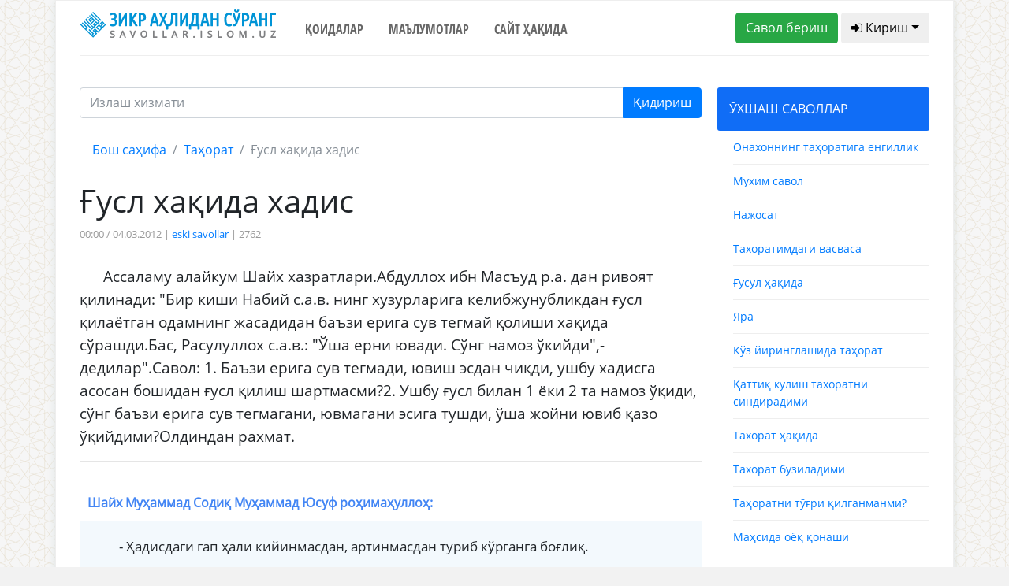

--- FILE ---
content_type: text/html; charset=UTF-8
request_url: https://savollar.islom.uz/s/13995
body_size: 7905
content:
<!DOCTYPE html>
<html lang="en">
<head>
    <meta charset="UTF-8">
    <meta name="csrf-token" content="7X66UlT5HsYmIqvGXBxkA16yCBeqFZTS5IQ7e57d">
    <meta name="viewport" content="width=device-width, initial-scale=1.0">
    <meta http-equiv="X-UA-Compatible" content="ie=edge">
    <link href="/img/favicon.ico" rel="shortcut icon" type="image/vnd.microsoft.icon" />
    <title>Ғусл хақида хадис</title>
<meta name="twitter:url" content="https://savollar.islom.uz/s/13995">
<meta name="twitter:card" content="summary_large_image">
<meta name="twitter:title" content="Ғусл хақида хадис">
<meta name="twitter:description" content=" Ассаламу алайкум Шайх хазратлари.Абдуллох ибн Масъуд р.а. дан ривоят қилинади: "Бир киши Набий с.а.в. нинг хузурларига келибжунубликдан ғусл қилаётган одамнинг жасадидан баъзи ерига сув тегмай қолиши хақида  давоми...">
<meta name="twitter:image:src" content="https://savollar.islom.uz/img/logo.png">
<meta name="twitter:domain" content="https://savollar.islom.uz">
<meta property="og:url" content="https://savollar.islom.uz/s/13995">
<meta property="og:type" content="website">
<meta property="og:title" content="Ғусл хақида хадис">
<meta property="og:description" content=" Ассаламу алайкум Шайх хазратлари.Абдуллох ибн Масъуд р.а. дан ривоят қилинади: "Бир киши Набий с.а.в. нинг хузурларига келибжунубликдан ғусл қилаётган одамнинг жасадидан баъзи ерига сув тегмай қолиши хақида  давоми...">
<meta property="og:image" content="https://savollar.islom.uz/img/logo.png">


        
    <link href="https://fonts.googleapis.com/css?family=Ubuntu+Condensed" rel="stylesheet">
    <link href="https://fonts.googleapis.com/css?family=Open+Sans+Condensed:700" rel="stylesheet">
    <link href="https://fonts.googleapis.com/css?family=Open+Sans" rel="stylesheet">
    <link href="https://fonts.googleapis.com/css?family=Montserrat" rel="stylesheet">
    <link media="all" type="text/css" rel="stylesheet" href="https://netdna.bootstrapcdn.com/font-awesome/4.6.3/css/font-awesome.min.css">
    <link media="all" type="text/css" rel="stylesheet" href="https://savollar.islom.uz/css/jquery-ui.min.css">
    <link rel="stylesheet" href="https://savollar.islom.uz/css/style.css">

        
                
            
     <script type="text/javascript" src="https://savollar.islom.uz/js/jquery-3.2.1.min.js"></script>
</head>
<body>
   
    <div class="modal fade" id="exampleModal" tabindex="-1" role="dialog" aria-labelledby="exampleModalLabel" aria-hidden="true">
        <div class="modal-dialog" role="document">
            <div class="modal-content">
            <div class="modal-header">
                <h5 class="modal-title" id="exampleModalLabel">Паролни тиклаш</h5>
                <button type="button" class="close" data-dismiss="modal" aria-label="Close">
                <span aria-hidden="true">&times;</span>
                </button>
            </div>
            <div class="modal-body">
            <form  method="POST" action="https://savollar.islom.uz/password/email">
                <input type="hidden" name="_token" value="7X66UlT5HsYmIqvGXBxkA16yCBeqFZTS5IQ7e57d">
                <div class="form-group">
                    <label for="recipient-name" class="col-form-label">Рўйхатдан ўтган почтангизни ёзинг:</label>
                    <input type="email" name='email' class="form-control" id="recipient-name">
                </div>
                <label class="col-form-label">Почтангизга ҳавола юборилади. Ҳаволани босиш орқали паролингизни тиклашингиз мумкин. </label>                
            <div class="modal-footer">
                <button type="button" class="btn btn-secondary" data-dismiss="modal">Ёпиш</button>
                <button type="submit" class="btn btn-primary">Юбориш</button>
            </div>    
            </form>
            </div>            
            </div>
        </div>
    </div>
        
                
            <script type="text/javascript">
$.ajaxSetup({
    headers: {
        'X-CSRF-TOKEN': $('meta[name="csrf-token"]').attr('content')
    }
});
$(function() {


if($(window).width() < 1140) {
    var bb = 1;
}
else {
    var bb = 2;
}
    $.ajax({
         type: 'POST',
         url: '/size/telegram',
         data: {ScreenWidth: 1 },
         success: function(data) {
             $('#telegram' + bb).html(data);

             }
         })
     });

</script>
 <!--ENDOF -->
              <div class="menu"> 
                  
                    <!-- Menu icon -->
                    
                    <div class="icon-close"> <i class="fa fa-close"></i> <a>ЁПИШ</a></div>
                    
                    <!-- Menu -->
                    
                    <ul>

                       
                        <a href="/"><li>Бош саҳифа</li></a>
                        <a href="/qoidalar" ><li>Қоидалар</li></a>
                        <a href="/atamalar/1" ><li>Маълумотлар</li></a>
                        <a href="https://islom.uz/hazrat#block7" ><li>Сайт ҳақида</li></a>
                        <li>
                               
                            <div class="panel-group" id="accordion" role="tablist"  aria-multiselectable="true">
                                <div class="panel panel-default" >
                                    <div class="panel-heading" role="tab" id="headingOne">
                                    <h4 class="panel-title">
                                        <a role="button" data-toggle="collapse" data-parent="#accordion" href="#collapseOne" aria-expanded="true" aria-controls="collapseOne">
                                        БЎЛИМЛАР
                                        </a>
                                    </h4>
                                    </div>
                                    <div id="collapseOne" class="panel-collapse collapse in" role="tabpanel" aria-labelledby="headingOne">
                                    <div class="list-group list-group2" style='margin-left:-20px;'>
                                        <ul>
                                            <a href='/mavzu/2/1'><li>Администратор</li></a><a href='/mavzu/3/1'><li>Ақийда</li></a><a href='/mavzu/4/1'><li>Дуолар</li></a><a href='/mavzu/5/1'><li>Ибодатлар</li></a><a href='/mavzu/6/1'><li>Ислам</li></a><a href='/mavzu/8/1'><li>Медия</li></a><a href='/mavzu/9/1'><li>Молия ва тижорат</li></a><a href='/mavzu/11/1'><li>Оила ва турмуш</li></a><a href='/mavzu/12/1'><li>Руҳий тарбия</li></a><a href='/mavzu/13/1'><li>Сийрат ва тарих</li></a><a href='/mavzu/14/1'><li>Табобат</li></a><a href='/mavzu/16/1'><li>Таълим ва мутаъаллим</li></a><a href='/mavzu/17/1'><li>Долзарб саволлар</li></a><a href='/mavzu/19/1'><li>Қуръони карим</li></a><a href='/mavzu/20/1'><li>Ҳадислар</li></a><a href='/mavzu/21/1'><li>Ҳалол ва ҳаром</li></a><a href='/mavzu/24/1'><li>Бошқа ибодатлар</li></a><a href='/mavzu/25/1'><li>Закот</li></a><a href='/mavzu/26/1'><li>Намоз</li></a><a href='/mavzu/27/1'><li>Рўза</li></a><a href='/mavzu/28/1'><li>Таҳорат</li></a><a href='/mavzu/29/1'><li>Ҳаж ва умра</li></a><a href='/mavzu/30/1'><li>Турли саволлар</li></a><a href='/mavzu/31/1'><li>Бола тарбияси</li></a><a href='/mavzu/32/1'><li>Аёлларга оид масалалар</li></a><a href='/mavzu/33/1'><li>Адабиёт</li></a><a href='/mavzu/34/1'><li>Китоблар</li></a>                                        </ul>       
                                    </div>
                                    </div>
                                </div>
                            </div> 

                        </li>


                    </ul>
                </div>

                <!--END -->
    <div class='container block'>
        
        <div class='row mob_block' style='padding-bottom:10px; border-bottom:1px solid #eee; '> 
            <div class='col-md-12 col-sm-12' style='text-align:center;'>
                <a href='/' ><img src='/img/zaslogo.svg'  width='250' style='padding:10px;' /></a>
            </div>
            <div class='mob_header col-md-2 col-2'>
                <div class="icon-menu btn btn-default btn-md" style='border:1px solid #eee; padding:5px; padding-left:10px; padding-right:10px; margin-top:10px;'> <i class="fa fa-bars"></i></div>
            </div>
                                 <div class='col-md-10 col-10' style='padding-top:10px; text-align:right;'>
                                        <a href='/savolberish'><span class='btn btn-md btn-default logo_question' style='border:1px solid #eee;'><i class="fa fa-plus" aria-hidden="true"></i> Савол бериш</span></a>
                                        <span class="panel-title">
                                            <a role="button" data-toggle="collapse" data-parent="#accordion3"  class='btn btn-md btn-success logo_signin'  href="#collapseOne3" aria-expanded="true" aria-controls="collapseOne3">
                                            <i class="fa fa-user" aria-hidden="true"></i>
                                                                                         Кириш
                                                                                         </a>
                                        </span>
                    
                                 </div>
            <div class="panel panel-default" style=' width:100%; margin-top:15px;'>
                                       
                <div id="collapseOne3" class="panel-collapse collapse in" role="tabpanel" aria-labelledby="headingOne" >
                                       
                                         
                                                                        <div class="col-md-12">
                                        
                                            <div class='form_social'>Рўйхатдан ўтган парол ёки логинингизни ёзинг</div>
                                            <form class="form" role="form" method="POST" accept-charset="UTF-8" id="login-nav" action="https://savollar.islom.uz/login">
                                                <input type="hidden" name="_token" value="7X66UlT5HsYmIqvGXBxkA16yCBeqFZTS5IQ7e57d">
                                                <div class="form-group">
                                                        <div class="form-group">
                                                            
                                                            <input type="text" class="form-control" name='email'  id="exampleInputEmail2" placeholder='Почта'  value="" required>
                                                                                                                                </div>
                                                        <div class="form-group">
                                                            
                                                            <input type="password" class="form-control" id="exampleInputPassword2" name="password" placeholder='Парол' required>
                                                            
                                                        </div>
                                                        <div class="form-group">
                                                            <button type="submit" class="btn btn-primary btn-block">Кириш</button>
                                                        </div>
                                                        <div class="checkbox form_social">
                                                            <label>
                                                            <input type="checkbox"> Ёдда сақлаш
                                                            </label>
                                                        </div>
                                                        <div class="form_social">
                                                            <a href='#'>Паролни тиклаш</a>
                                                        </div>
                                                </div>
                                            </form>
                                        
                                        
                                        




                                            <div class='col-lg-6' style='background:#106df6;'>
                                                <div class='container'> 
                                                    <div class='row'>
                                                        

                                                        <div class='col-lg-12' style='text-align:center; margin-bottom:20px; color:#fff;'><b>Ижтимоий тармоқлар орқали киринг: </b></div>
                                                        <div class='col-lg-4 no_padding_a'>
                                                                <div class='form-group'>
                                                                        <a href='/login/google'><button class='btn btn-default btn-md btn-google'><i class="fa fa-google" aria-hidden="true"></i> Google</button></a>
                                                                </div>
                                                        </div>
                                                        <div class='col-lg-4 no_padding_a'>
                                                                <div class='form-group'>
                                                                        <a href='/login/facebook'><button class='btn btn-default btn-md btn-facebook'><i class="fa fa-facebook" aria-hidden="true"></i> Facebook</button></a>
                                                                </div>
                                                        </div>

                                                        <div class='col-lg-4 no_padding_a'>
                                                                <div class='form-group'>
                                                                        <a href='/login/twitter'><button class='btn btn-default btn-md btn-twitter'><i class="fa fa-twitter" aria-hidden="true"></i> Twitter</button></a>
                                                                </div>
                                                        </div>
                                                        
                                                    </div>
                                                    <div class='row'>
                                                        
                                                        <div class='col-lg-12' style='text-align:center;'>
                                                                <div class='form-group' id='telegram1'>
                                                             
                                                                    
                                                                </div>
                                                        </div>
                                                        
                                                    </div>
                                                </div>
                                                <div class='col-lg-12' style='text-align:center; margin-bottom:20px; color:#fff;'><b>Ёки рўйхатдан ўтинг: </b></div>  
                                                <form class="form-horizontal" method="POST" action="https://savollar.islom.uz/register">
                                                    <input type="hidden" name="_token" value="7X66UlT5HsYmIqvGXBxkA16yCBeqFZTS5IQ7e57d">

                                                        <div class='form-group '>
                                                                <span  id="inputGroup-sizing-md" style='color:#fff;'>Исмингиз</span>
                                                                <input id="name" type="text" name='name'  class="form-control" placeholder='Абдуллоҳ' value="" aria-label="Large" aria-describedby="inputGroup-sizing-sm" required>  
                                                        </div>
                                                        
                                                        <div class='form-group'>
                                                        <span style='color:#fff;'>Э.Почтангиз</span>
                                                                <input type="email" id="email" name='email' class="form-control" aria-label="Large" value="" placeholder='abdulloh@gmail.com'  aria-describedby="inputGroup-sizing-sm" required>    
                                                        </div>
                                                        <div class='form-group'>
                                                        
                                                                <span style='color:#fff;'>Паролингиз</span>
                                                                <input type="password" id="password" name='password'  class="form-control" aria-label="Large" placeholder='●●●●●●●●' aria-describedby="inputGroup-sizing-sm" required>
                                                        </div>
                                                        <div class='form-group'>
                                                                <span style='color:#fff;'>Паролни такрорланг</span>
                                                                <input type="password" id="password-confirm" name="password_confirmation" class="form-control" aria-label="Large" placeholder='●●●●●●●●' aria-describedby="inputGroup-sizing-sm" required>                                                        
                                                        </div>
                                                        <div class='container no_padding' style='padding-bottom:20px; text-align:center;'>
                                                            <div class='row'>
                                                                <div class='col-lg-4'>
                                                                    <button type="submit" class="btn btn-outline-light">Рўйхатдан ўтиш</button>
                                                                </div>
                                                                <div class='col-lg-8 reg_text' style='padding-top:10px; text-align:center;'><b>Рўйхатдан ўтиш</b> тугмасини босишингиз билан <a href='/qoidalar'>сайтдан фойдаланиш қоидалари</a> билан ҳам танишиб чиққан бўласиз </div> 
                                                            </div>
                                                        </div>
                                                </form>  
                                            </div>  
                                        </div>
                                                                            
                                                </div>   
            </div>
            
            
        </div>
        <div class='container top_header_block'>
            <div class='row'>
                
                
                <div class='col-lg-3 top_header_block_in no_padding test'>
                
               
                     <a href='/'><img src='/img/zaslogo.svg' width='250' /></a>
                </div>
                <div class='col-lg-5 top_header_block_in no_padding navigation_header'>
                    <ul>
                        <li><a href="/qoidalar" >Қоидалар</a></li>
                        <li><a href="/atamalar/1"  >Маълумотлар</a></li>
                        <li><a href="https://islom.uz/hazrat#block7"  >Сайт ҳақида</a></li>

                        
                      <!--  <li><a href="#contact">Тест</a></li> -->
                        
                    </ul>
                </div>
                <div class='col-lg-4 top_header_block_in no_padding question_button_block'>
                <a href='/savolberish'><button class='btn btn-success btn-md'>Савол бериш</button></a>
                
                                            <button class='btn btn-default btn-md dropdown-toggle' onclick='showSignIn();'><i class="fa fa-sign-in" aria-hidden="true"></i> Кириш</button>
                         <br/>
                            
         
                        <ul id="login-dp" class="signinblock dropdown-menu"  style=' z-index:1000; margin-left:-30px; width:400px; background:#fff;' >
                            <li>
                                <div class="row" >
                                        <div class="col-md-12">
                                        
                                            <div class='form_social'>Рўйхатдан ўтган парол ёки логинингизни ёзинг</div>
                                            <form class="form" role="form" method="POST" accept-charset="UTF-8" id="login-nav" action="https://savollar.islom.uz/login">
                                            <input type="hidden" name="_token" value="7X66UlT5HsYmIqvGXBxkA16yCBeqFZTS5IQ7e57d">
                                            <div class="form-group">
                                                    <div class="form-group">
                                                        
                                                        <input type="text" class="form-control" name='email'  id="exampleInputEmail2" placeholder='Почта'  value="" required>
                                                                                                                        </div>
                                                    <div class="form-group">
                                                        
                                                        <input type="password" class="form-control" id="exampleInputPassword2" name="password" placeholder='Парол' required>
                                                        
                                                    </div>
                                                    <div class="form-group">
                                                        <button type="submit" class="btn btn-primary btn-block">Кириш</button>
                                                    </div>
                                                    <div class="checkbox form_social">
                                                        <label>
                                                        <input type="checkbox"> Ёдда сақлаш
                                                        </label>
                                                    </div>
                                                    <div class="form_social">
                                                        <a href='#' data-toggle="modal" data-target="#exampleModal" data-whatever="@mdo">Паролни тиклаш</a>
                                                    </div>
                                            </div>
                                            </form>
                                        
                                        
                                        </div>                                                
                                </div>
                            </li>
                        </ul>
           
                                               
                </div>
            </div>
        </div>
        <div class='block_sign'>

                

        </div>
        <!-- <img src='/img/bismillahhirrahmannirrahim3.png' />  MALUMOTLAR BOLIMI -->
        
        <div class='container data_block'>
            <div class='row'>
             
 <!-- Go to www.addthis.com/dashboard to customize your tools --> <script type="text/javascript" src="//s7.addthis.com/js/300/addthis_widget.js#pubid=ra-58085f4864400402"></script>
<div class='col-lg-9 no_padding'>
    <div class='in_question'>   
         <form action='/search'  method='GET' id='search_form' ></a> 
                        <div class="input-group mb-3">

                        
                            <input type="text" class="form-control search-input" name='words' placeholder="Излаш хизмати" aria-label="Recipient's username" aria-describedby="basic-addon2">
                            <input type='hidden' name='page' value='1' />
                            <div class="input-group-append">
                                <button class="btn btn-primary" type="submit">Қидириш</button>
                            </div>
                        
                      
                        </div>
                    </form> 
        <nav aria-label="breadcrumb">
            <ol class="breadcrumb">
                <li class="breadcrumb-item"><a href="/">Бош саҳифа</a></li>
                <li class="breadcrumb-item"><a href="/mavzu/28/1">Таҳорат</a></li>
                <li class="breadcrumb-item active" aria-current="page">Ғусл хақида хадис </li>
            </ol>
        </nav>

        <h1>Ғусл хақида хадис</h1>
        <div class='info_quesiton'>
            
            00:00 / 04.03.2012 | <a href='/muallif/18/1'>eski savollar</a> | 2762         
                
                                                           </div>
        
        <div class='text_in_question'>
        Ассаламу алайкум Шайх хазратлари.Абдуллох ибн Масъуд р.а. дан ривоят қилинади: "Бир киши Набий с.а.в. нинг хузурларига келибжунубликдан ғусл қилаётган одамнинг жасадидан баъзи ерига сув тегмай қолиши хақида сўрашди.Бас, Расулуллох с.а.в.: "Ўша ерни ювади. Сўнг намоз ўкийди",-дедилар".Савол: 1. Баъзи ерига сув тегмади, ювиш эсдан чиқди, ушбу хадисга асосан бошидан ғусл қилиш шартмасми?2. Ушбу ғусл билан 1 ёки 2 та намоз ўқиди, сўнг баъзи ерига сув тегмагани, ювмагани эсига тушди, ўша жойни ювиб қазо ўқийдими?Олдиндан рахмат.
        </div>

        <hr>

                 <div class='header_answer_inquestion'><b><b>Шайх Муҳаммад Содиқ Муҳаммад Юсуф роҳимаҳуллоҳ</b>:</b>
                        </div>
                <div class='answer_in_question'>
                    
                <p> - &#1202;адисдаги гап &#1203;али кийинмасдан, артинмасдан туриб кўрганга бо&#1171;ли&#1179;.</p>       
        </div>
        
        <div class='down_answer_tags'>
       <!-- <div class='hashtags'>Қидириш учун калит сўзлар: <span>#никоҳ</span>
                            <span>#намоз</span><span>#фиқҳ</span><span>#савдо</span><span>#талоқ</span>
                            <span>#талоқ</span><span>#ҳалол</span><span>#ҳаром</span><span>#Қуръон</span>
             </div> -->
        </div>  
       <div class='social_block'>
           <div class="addthis_inline_share_toolbox_66lm"></div>
       </div>
       <div class='container next_question no_padding'>


 <div class='row'>

<div class='col-lg-6'>
                                    <a href='/s/13994'> 
                                        <div class='next_question_n'>
                                        <h6><i class="fa fa-arrow-left" aria-hidden='true' style='margin-right=10px\;'> </i> Аввалги савол</h6>
                                            
                                        <h4>Вафот этган кишининг пулидан закот бериш</h4>
                                        </div>
                                    </a>
                                </div><div class='col-lg-6'>
                                        <a href='/s/13996'> 
                                            <div class='next_question_b'>
                                            <h6>Кейинги савол <i class="fa fa-arrow-right" aria-hidden='true' style='margin-right=10px;'></i></h6>
                                                
                                            <h4>Мерос тақсим қилинмаса гуноҳми?</h4>
                                            </div>
                                        </a>
                                    </div> 
            </div>
            
       </div>
       
    </div>  
   
</div>
<div class='col-lg-3 no_padding'>
    <div class='header_left_sidebar' id='oxshash'>ЎХШАШ САВОЛЛАР</div>
            <div class='similar_question'><a href='/s/168316'>Онахоннинг таҳоратига енгиллик</a></div><div class='similar_question'><a href='/s/10324'>Мухим савол </a></div><div class='similar_question'><a href='/s/112841'>Нажосат</a></div><div class='similar_question'><a href='/s/173934'>Тахоратимдаги васваса</a></div><div class='similar_question'><a href='/s/160078'>Ғусул ҳақида</a></div><div class='similar_question'><a href='/s/249833'>Яра</a></div><div class='similar_question'><a href='/s/91140'>Кўз йиринглашида таҳорат</a></div><div class='similar_question'><a href='/s/164186'>Қаттиқ кулиш тахоратни синдирадими</a></div><div class='similar_question'><a href='/s/92606'>Тахорат ҳақида</a></div><div class='similar_question'><a href='/s/208346'>Тахорат бузиладими</a></div><div class='similar_question'><a href='/s/150242'>Таҳоратни тўғри қилганманми?</a></div><div class='similar_question'><a href='/s/194873'>Маҳсида оёқ қонаши</a></div><div class='similar_question'><a href='/s/26353'>Ғусл ҳақида</a></div><div class='similar_question'><a href='/s/182864'>Қўлни пахса деворга артиш</a></div><div class='similar_question'><a href='/s/207114'>Ғусл ўрнига таяммум</a></div><div class='similar_question'><a href='/s/23841'>Таҳорат олиш учун чап қўлни ишламаслик</a></div><div class='similar_question'><a href='/s/11916'>"Ғусл"</a></div><div class='similar_question'><a href='/s/22274'>ит теккан идиш</a></div><div class='similar_question'><a href='/s/181414'>Уйқудаги суюқлик 2</a></div><div class='similar_question'><a href='/s/11223'>ғусл ҳақида</a></div> 
</div>  
            </div>
        </div>
       
    </div>
    <div class='container-fluid footer'>
        <div class='container'>
                <div class='col-lg-12 logo-footer'>
                    <a href='/'><img src='/img/zaslogo.svg' width='250' /></a>               
                </div>
                <div class='col-lg-12 navigation_footer' style='text-align:center;'>
                   <ul>
                        <li><a href="/qoidalar">Қоидалар</a></li>
                        <li><a href="/atamalar/1">Маълумотлар</a></li>
                        <li><a href="https://islom.uz/hazrat#block7">Сайт ҳақида</a></li>
                       
                        
                    </ul>
                </div>
                <div class='icon_block'>
                   <a href='https://www.facebook.com/www.savollar.islom.uz/' target='_blank' class='store_link'><img src='/img/facebook1.png' /></a> 
                   <a href='https://www.instagram.com/savollar_kanal/' target='_blank' class='store_link'><img src='/img/instagam1.png' /></a> 
                   <a href='https://t.me/savollar_kanal' target='_blank' class='store_link'><img src='/img/telegram1.png' /></a> 
                   <a href='https://www.youtube.com/user/islomuz' target='_blank' class='store_link'><img src='/img/youtube1.png' /></a> 
                </div>
                <div class='icon_block'>
                    <a href='https://itunes.apple.com/ru/app/%D0%B7%D0%B8%D0%BA%D1%80-%D0%B0%D2%B3%D0%BB%D0%B8%D0%B4%D0%B0%D0%BD-%D1%81%D1%9E%D1%80%D0%B0%D0%BD%D0%B3/id1173324226' target='_blank' class='store_link'><img class="svg" src='/img/app-store.svg' /></a>
                    <a href='https://play.google.com/store/apps/details?id=uz.islom.savollar' target='_blank' class='store_link'><img class="svg" src='/img/google-play.svg' /></a> 
                </div>
                <div class='col-lg-12 title_footer'>
                    © Шайх Муҳаммад Содиқ Муҳаммад Юсуф © islom.uz 2003-2026. </br> 
Барча ҳуқуқлар ҳимояланган. Сайтдан маълумот олинганда манба кўрсатилиши шарт.
                </div>
        </div>
    </div>
   
    <script type="text/javascript" src="https://savollar.islom.uz/js/jquery-ui.min.js"></script>
    <script type="text/javascript" src="https://savollar.islom.uz/js/bootstrap.bundle.min.js"></script>
    <script type="text/javascript" src="https://cdnjs.cloudflare.com/ajax/libs/popper.js/1.12.9/umd/popper.min.js"></script>  
    <script type="text/javascript" src="https://savollar.islom.uz/js/bootstrap.min.js"></script> 
    <script type="text/javascript" src="https://savollar.islom.uz/js/script.js"></script> 

         
                
              

      <div style='display:none;'>
      <!-- Global site tag (gtag.js) - Google Analytics -->
<script async src="https://www.googletagmanager.com/gtag/js?id=UA-114931821-1"></script>
<script>
  window.dataLayer = window.dataLayer || [];
  function gtag(){dataLayer.push(arguments);}
  gtag('js', new Date());

  gtag('config', 'UA-114931821-1');
</script>

 <script language="javascript1.1" type="text/javascript">
                                <!--
                                top_js = "1.1";
                                top_r += "&amp;j=" + (navigator.javaEnabled() ? "Y" : "N")
                                //-->
                            </script>
                            <script language="javascript1.2" type="text/javascript">
                                <!--
                                top_js = "1.2";
                                top_r += "&amp;wh=" + screen.width + 'x' + screen.height + "&amp;px=" +
                                    (((navigator.appName.substring(0, 3) == "Mic")) ?
                                        screen.colorDepth : screen.pixelDepth)
                                //-->
                            </script>
                            <script language="javascript1.3" type="text/javascript">
                                <!--
                                top_js = "1.3";
                                //-->
                            </script>
                            <script language="JavaScript" type="text/javascript">
                                <!--
                                top_rat = "&amp;col=0063AF&t=ffffff&p=DD7900";
                                top_r += "&amp;js=" + top_js + "";
                                document.write('<a href="//www.uz/rus/toprating/cmd/stat/id/14994" target=_top><img src="//www.uz/plugins/top_rating/count/cnt.png?' + top_r + top_rat + '" width=88 height=31 border=0 alt="Топ рейтинг www.uz"><\/a>')
                                //-->
                            </script>
                            <a href="//www.uz/rus/toprating/cmd/stat/id/14994" target="_top"><img
                                    src="//www.uz/plugins/top_rating/count/cnt.png?id=14994&amp;r=&amp;pg=http%3A//islom.uz/&amp;c=Y&amp;j=N&amp;wh=1366x768&amp;px=24&amp;js=1.3&amp;col=0063AF&amp;t=ffffff&amp;p=DD7900"
                                    width="88" height="31" border="0" alt="Топ рейтинг www.uz"></a>
                        <noscript>
                            &lt;A href="//www.uz/rus/toprating/cmd/stat/id/14994" target=_top&gt;&lt;IMG height=31
                            src="//www.uz/plugins/top_rating/count/nojs_cnt.png?id=14994&amp;amp;col=0063AF&amp;t=ffffff&amp;p=DD7900"
                            width=88 border=0 alt="Топ рейтинг www.uz"&gt;&lt;/A&gt;
                        </noscript>

                        <!--Openstat-->
                        <span id="openstat2186869"><a target="_blank" href="//rating.openstat.ru/site/2186869">
                                <img alt="Openstat" border="0"
                                     src="//openstat.net/digits?cid=2186869&amp;ls=0&amp;ln=5046">
                            </a>
                        </span>

                        <!--/Openstat-->

                        
<!-- Yandex.Metrika counter -->
<script type="text/javascript" >
    (function (d, w, c) {
        (w[c] = w[c] || []).push(function() {
            try {
                w.yaCounter48351479 = new Ya.Metrika({
                    id:48351479,
                    clickmap:true,
                    trackLinks:true,
                    accurateTrackBounce:true,
                    webvisor:true
                });
            } catch(e) { }
        });

        var n = d.getElementsByTagName("script")[0],
            s = d.createElement("script"),
            f = function () { n.parentNode.insertBefore(s, n); };
        s.type = "text/javascript";
        s.async = true;
        s.src = "https://mc.yandex.ru/metrika/watch.js";

        if (w.opera == "[object Opera]") {
            d.addEventListener("DOMContentLoaded", f, false);
        } else { f(); }
    })(document, window, "yandex_metrika_callbacks");
</script>
<noscript><div><img src="https://mc.yandex.ru/watch/48351479" style="position:absolute; left:-9999px;" alt="" /></div></noscript>
<!-- /Yandex.Metrika counter -->

                     <!-- Yandex.Metrika counter -->
<script type="text/javascript" >
    (function (d, w, c) {
        (w[c] = w[c] || []).push(function() {
            try {
                w.yaCounter47182494 = new Ya.Metrika({
                    id:47182494,
                    clickmap:true,
                    trackLinks:true,
                    accurateTrackBounce:true,
                    webvisor:true
                });
            } catch(e) { }
        });

        var n = d.getElementsByTagName("script")[0],
            s = d.createElement("script"),
            f = function () { n.parentNode.insertBefore(s, n); };
        s.type = "text/javascript";
        s.async = true;
        s.src = "https://mc.yandex.ru/metrika/watch.js";

        if (w.opera == "[object Opera]") {
            d.addEventListener("DOMContentLoaded", f, false);
        } else { f(); }
    })(document, window, "yandex_metrika_callbacks");
</script>
<noscript><div><img src="https://mc.yandex.ru/watch/47182494" style="position:absolute; left:-9999px;" alt="" /></div></noscript>
<!-- /Yandex.Metrika counter -->

      </div>
</body>
</html>
